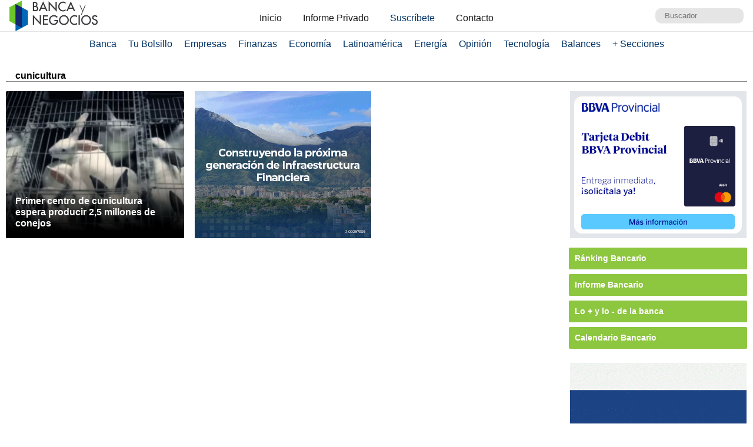

--- FILE ---
content_type: text/html; charset=UTF-8
request_url: https://www.bancaynegocios.com/get-articulos-mas-leidos/
body_size: 722
content:
<div class="list-items ">		<article>
			<header>
				<h2 class="post-title">
					<a href="https://www.bancaynegocios.com/reportan-que-el-metro-de-caracas-el-ife-y-el-metro-los-teques-no-prestaron-servicio-comercial-este-3ene/">
						Reportan que el Metro de Caracas, el IFE y el Metro Los Teques no prestaron servicio comercial este #3Ene
					</a>
				</h2>
			</header>
		</article>
				<article>
			<header>
				<h2 class="post-title">
					<a href="https://www.bancaynegocios.com/claves-que-es-el-estado-de-conmocion-exterior-y-cuales-son-sus-implicaciones/">
						#Claves: ¿Qué es el Estado de Conmoción Exterior y cuáles son sus implicaciones?
					</a>
				</h2>
			</header>
		</article>
				<article>
			<header>
				<h2 class="post-title">
					<a href="https://www.bancaynegocios.com/dato-conozca-las-tarifas-de-los-planes-de-llamadas-de-digitel-de-enero-de-2026/">
						#Dato: Conozca las tarifas de los planes de llamadas de Digitel de enero de 2026
					</a>
				</h2>
			</header>
		</article>
				<article>
			<header>
				<h2 class="post-title">
					<a href="https://www.bancaynegocios.com/zoom-suspende-operaciones-en-sus-oficinas-temporalmente-servicio-de-remesas-permanece-operativo-via-digital/">
						Zoom suspende operaciones en sus oficinas temporalmente: Servicio de remesas permanece operativo vía digital
					</a>
				</h2>
			</header>
		</article>
				<article>
			<header>
				<h2 class="post-title">
					<a href="https://www.bancaynegocios.com/riqueza-de-elon-musk-supera-el-tamano-de-economias-como-argentina-y-belgica/">
						Riqueza de Elon Musk supera el tamaño de economías como Argentina y Bélgica
					</a>
				</h2>
			</header>
		</article>
		</div><div class="list-items hide">		<article>
			<header>
				<h2 class="post-title">
					<a href="https://www.bancaynegocios.com/reportan-que-el-metro-de-caracas-el-ife-y-el-metro-los-teques-no-prestaron-servicio-comercial-este-3ene/">
						Reportan que el Metro de Caracas, el IFE y el Metro Los Teques no prestaron servicio comercial este #3Ene
					</a>
				</h2>
			</header>
		</article>
				<article>
			<header>
				<h2 class="post-title">
					<a href="https://www.bancaynegocios.com/claves-que-es-el-estado-de-conmocion-exterior-y-cuales-son-sus-implicaciones/">
						#Claves: ¿Qué es el Estado de Conmoción Exterior y cuáles son sus implicaciones?
					</a>
				</h2>
			</header>
		</article>
				<article>
			<header>
				<h2 class="post-title">
					<a href="https://www.bancaynegocios.com/suman-un-monto-de-us70-sistema-patria-cancelo-los-dos-ultimos-bonos-del-ano/">
						Suman un monto de US$70: Sistema Patria canceló los dos últimos bonos del año
					</a>
				</h2>
			</header>
		</article>
				<article>
			<header>
				<h2 class="post-title">
					<a href="https://www.bancaynegocios.com/dato-conozca-las-tarifas-de-los-planes-de-llamadas-de-digitel-de-enero-de-2026/">
						#Dato: Conozca las tarifas de los planes de llamadas de Digitel de enero de 2026
					</a>
				</h2>
			</header>
		</article>
				<article>
			<header>
				<h2 class="post-title">
					<a href="https://www.bancaynegocios.com/bloomberg-pdvsa-comenzo-a-cerrar-pozos-petroleros-por-exceso-de-inventario-exportable/">
						Bloomberg: PDVSA comenzó a cerrar pozos petroleros por exceso de inventario exportable
					</a>
				</h2>
			</header>
		</article>
		</div><div class="list-items hide">		<article>
			<header>
				<h2 class="post-title">
					<a href="https://www.bancaynegocios.com/reportan-que-el-metro-de-caracas-el-ife-y-el-metro-los-teques-no-prestaron-servicio-comercial-este-3ene/">
						Reportan que el Metro de Caracas, el IFE y el Metro Los Teques no prestaron servicio comercial este #3Ene
					</a>
				</h2>
			</header>
		</article>
				<article>
			<header>
				<h2 class="post-title">
					<a href="https://www.bancaynegocios.com/claves-que-es-el-estado-de-conmocion-exterior-y-cuales-son-sus-implicaciones/">
						#Claves: ¿Qué es el Estado de Conmoción Exterior y cuáles son sus implicaciones?
					</a>
				</h2>
			</header>
		</article>
				<article>
			<header>
				<h2 class="post-title">
					<a href="https://www.bancaynegocios.com/suman-un-monto-de-us70-sistema-patria-cancelo-los-dos-ultimos-bonos-del-ano/">
						Suman un monto de US$70: Sistema Patria canceló los dos últimos bonos del año
					</a>
				</h2>
			</header>
		</article>
				<article>
			<header>
				<h2 class="post-title">
					<a href="https://www.bancaynegocios.com/dato-conozca-las-tarifas-de-los-planes-de-llamadas-de-digitel-de-enero-de-2026/">
						#Dato: Conozca las tarifas de los planes de llamadas de Digitel de enero de 2026
					</a>
				</h2>
			</header>
		</article>
				<article>
			<header>
				<h2 class="post-title">
					<a href="https://www.bancaynegocios.com/bloomberg-pdvsa-comenzo-a-cerrar-pozos-petroleros-por-exceso-de-inventario-exportable/">
						Bloomberg: PDVSA comenzó a cerrar pozos petroleros por exceso de inventario exportable
					</a>
				</h2>
			</header>
		</article>
		</div>